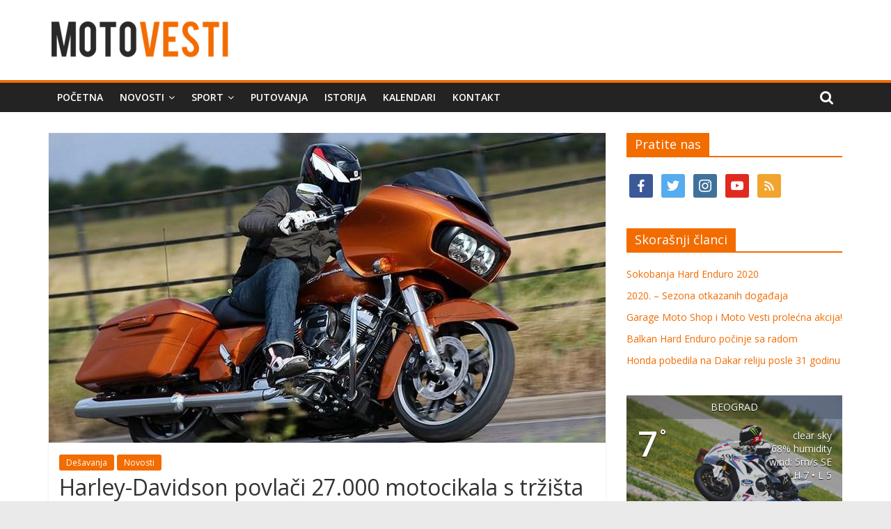

--- FILE ---
content_type: text/html; charset=UTF-8
request_url: https://www.motovesti.com/harley-davidson-povlaci-27-000-motocikala-s-trzista/
body_size: 12226
content:
<!DOCTYPE html>
<html lang="en-US" prefix="og: https://ogp.me/ns# fb: https://ogp.me/ns/fb# article: https://ogp.me/ns/article#">
<head>
			<meta charset="UTF-8" />
		<meta name="viewport" content="width=device-width, initial-scale=1">
		<link rel="profile" href="https://gmpg.org/xfn/11" />
		<title>Harley-Davidson povlači 27.000 motocikala s tržišta &#8211; MotoVesti</title>
<link rel='dns-prefetch' href='//fonts.googleapis.com' />
<link rel='dns-prefetch' href='//s.w.org' />
<link rel="alternate" type="application/rss+xml" title="MotoVesti &raquo; Feed" href="https://www.motovesti.com/feed/" />
<link rel="alternate" type="application/rss+xml" title="MotoVesti &raquo; Comments Feed" href="https://www.motovesti.com/comments/feed/" />
<!-- This site uses the Google Analytics by ExactMetrics plugin v6.4.0 - Using Analytics tracking - https://www.exactmetrics.com/ -->
<script type="text/javascript" data-cfasync="false">
    (window.gaDevIds=window.gaDevIds||[]).push("dNDMyYj");
	var em_version         = '6.4.0';
	var em_track_user      = true;
	var em_no_track_reason = '';
	
	var disableStr = 'ga-disable-UA-57227774-1';

	/* Function to detect opted out users */
	function __gaTrackerIsOptedOut() {
		return document.cookie.indexOf(disableStr + '=true') > -1;
	}

	/* Disable tracking if the opt-out cookie exists. */
	if ( __gaTrackerIsOptedOut() ) {
		window[disableStr] = true;
	}

	/* Opt-out function */
	function __gaTrackerOptout() {
	  document.cookie = disableStr + '=true; expires=Thu, 31 Dec 2099 23:59:59 UTC; path=/';
	  window[disableStr] = true;
	}

	if ( 'undefined' === typeof gaOptout ) {
		function gaOptout() {
			__gaTrackerOptout();
		}
	}
	
	if ( em_track_user ) {
		(function(i,s,o,g,r,a,m){i['GoogleAnalyticsObject']=r;i[r]=i[r]||function(){
			(i[r].q=i[r].q||[]).push(arguments)},i[r].l=1*new Date();a=s.createElement(o),
			m=s.getElementsByTagName(o)[0];a.async=1;a.src=g;m.parentNode.insertBefore(a,m)
		})(window,document,'script','//www.google-analytics.com/analytics.js','__gaTracker');

window.ga = __gaTracker;		__gaTracker('create', 'UA-57227774-1', 'auto');
		__gaTracker('set', 'forceSSL', true);
		__gaTracker('send','pageview');
		__gaTracker( function() { window.ga = __gaTracker; } );
	} else {
		console.log( "" );
		(function() {
			/* https://developers.google.com/analytics/devguides/collection/analyticsjs/ */
			var noopfn = function() {
				return null;
			};
			var noopnullfn = function() {
				return null;
			};
			var Tracker = function() {
				return null;
			};
			var p = Tracker.prototype;
			p.get = noopfn;
			p.set = noopfn;
			p.send = noopfn;
			var __gaTracker = function() {
				var len = arguments.length;
				if ( len === 0 ) {
					return;
				}
				var f = arguments[len-1];
				if ( typeof f !== 'object' || f === null || typeof f.hitCallback !== 'function' ) {
					console.log( 'Not running function __gaTracker(' + arguments[0] + " ....) because you are not being tracked. " + em_no_track_reason );
					return;
				}
				try {
					f.hitCallback();
				} catch (ex) {

				}
			};
			__gaTracker.create = function() {
				return new Tracker();
			};
			__gaTracker.getByName = noopnullfn;
			__gaTracker.getAll = function() {
				return [];
			};
			__gaTracker.remove = noopfn;
			window['__gaTracker'] = __gaTracker;
			window.ga = __gaTracker;		})();
		}
</script>
<!-- / Google Analytics by ExactMetrics -->
		<script type="text/javascript">
			window._wpemojiSettings = {"baseUrl":"https:\/\/s.w.org\/images\/core\/emoji\/13.0.1\/72x72\/","ext":".png","svgUrl":"https:\/\/s.w.org\/images\/core\/emoji\/13.0.1\/svg\/","svgExt":".svg","source":{"concatemoji":"https:\/\/www.motovesti.com\/wp-includes\/js\/wp-emoji-release.min.js?ver=3af89bc8e6f2dd2a0f91055078437ec1"}};
			!function(e,a,t){var n,r,o,i=a.createElement("canvas"),p=i.getContext&&i.getContext("2d");function s(e,t){var a=String.fromCharCode;p.clearRect(0,0,i.width,i.height),p.fillText(a.apply(this,e),0,0);e=i.toDataURL();return p.clearRect(0,0,i.width,i.height),p.fillText(a.apply(this,t),0,0),e===i.toDataURL()}function c(e){var t=a.createElement("script");t.src=e,t.defer=t.type="text/javascript",a.getElementsByTagName("head")[0].appendChild(t)}for(o=Array("flag","emoji"),t.supports={everything:!0,everythingExceptFlag:!0},r=0;r<o.length;r++)t.supports[o[r]]=function(e){if(!p||!p.fillText)return!1;switch(p.textBaseline="top",p.font="600 32px Arial",e){case"flag":return s([127987,65039,8205,9895,65039],[127987,65039,8203,9895,65039])?!1:!s([55356,56826,55356,56819],[55356,56826,8203,55356,56819])&&!s([55356,57332,56128,56423,56128,56418,56128,56421,56128,56430,56128,56423,56128,56447],[55356,57332,8203,56128,56423,8203,56128,56418,8203,56128,56421,8203,56128,56430,8203,56128,56423,8203,56128,56447]);case"emoji":return!s([55357,56424,8205,55356,57212],[55357,56424,8203,55356,57212])}return!1}(o[r]),t.supports.everything=t.supports.everything&&t.supports[o[r]],"flag"!==o[r]&&(t.supports.everythingExceptFlag=t.supports.everythingExceptFlag&&t.supports[o[r]]);t.supports.everythingExceptFlag=t.supports.everythingExceptFlag&&!t.supports.flag,t.DOMReady=!1,t.readyCallback=function(){t.DOMReady=!0},t.supports.everything||(n=function(){t.readyCallback()},a.addEventListener?(a.addEventListener("DOMContentLoaded",n,!1),e.addEventListener("load",n,!1)):(e.attachEvent("onload",n),a.attachEvent("onreadystatechange",function(){"complete"===a.readyState&&t.readyCallback()})),(n=t.source||{}).concatemoji?c(n.concatemoji):n.wpemoji&&n.twemoji&&(c(n.twemoji),c(n.wpemoji)))}(window,document,window._wpemojiSettings);
		</script>
		<style type="text/css">
img.wp-smiley,
img.emoji {
	display: inline !important;
	border: none !important;
	box-shadow: none !important;
	height: 1em !important;
	width: 1em !important;
	margin: 0 .07em !important;
	vertical-align: -0.1em !important;
	background: none !important;
	padding: 0 !important;
}
</style>
	<link rel='stylesheet' id='wp-block-library-css'  href='https://www.motovesti.com/wp-includes/css/dist/block-library/style.min.css?ver=3af89bc8e6f2dd2a0f91055078437ec1' type='text/css' media='all' />
<link rel='stylesheet' id='wp-block-library-theme-css'  href='https://www.motovesti.com/wp-includes/css/dist/block-library/theme.min.css?ver=3af89bc8e6f2dd2a0f91055078437ec1' type='text/css' media='all' />
<link rel='stylesheet' id='wpzoom-social-icons-block-style-css'  href='https://www.motovesti.com/wp-content/plugins/social-icons-widget-by-wpzoom/block/dist/blocks.style.build.css?ver=1604605105' type='text/css' media='all' />
<link rel='stylesheet' id='font_select-css'  href='https://www.motovesti.com/wp-content/plugins/add-social-share/admin/css/fontselect.css?ver=1.0.0' type='text/css' media='all' />
<link rel='stylesheet' id='custom_wp_admin_css-css'  href='https://www.motovesti.com/wp-content/plugins/add-social-share/admin/css/style.css?ver=1.0.0' type='text/css' media='all' />
<link rel='stylesheet' id='fo_css-css'  href='https://www.motovesti.com/wp-content/plugins/add-social-share/admin/css/font-awesome.min.css?ver=1.0.0' type='text/css' media='all' />
<link rel='stylesheet' id='font_css-css'  href='https://www.motovesti.com/wp-content/plugins/add-social-share/admin/fonts/font.css?ver=1.0.0' type='text/css' media='all' />
<link rel='stylesheet' id='font2_css-css'  href='https://www.motovesti.com/wp-content/plugins/add-social-share/admin/fonts/font2.css?ver=1.0.0' type='text/css' media='all' />
<link rel='stylesheet' id='font3_css-css'  href='https://www.motovesti.com/wp-content/plugins/add-social-share/admin/fonts/font3.css?ver=1.0.0' type='text/css' media='all' />
<link rel='stylesheet' id='hover_css-css'  href='https://www.motovesti.com/wp-content/plugins/add-social-share/admin/css/hover.css?ver=1.0.0' type='text/css' media='all' />
<link rel='stylesheet' id='fontend_styling-css'  href='https://www.motovesti.com/wp-content/plugins/add-social-share/public/css/style.css?ver=1.0.0' type='text/css' media='all' />
<link rel='stylesheet' id='awesome-weather-css'  href='https://www.motovesti.com/wp-content/plugins/awesome-weather/awesome-weather.css?ver=3af89bc8e6f2dd2a0f91055078437ec1' type='text/css' media='all' />
<style id='awesome-weather-inline-css' type='text/css'>
.awesome-weather-wrap { font-family: 'Open Sans', sans-serif; font-weight: 400; font-size: 14px; line-height: 14px; }
</style>
<link rel='stylesheet' id='opensans-googlefont-css'  href='//fonts.googleapis.com/css?family=Open+Sans%3A400&#038;ver=3af89bc8e6f2dd2a0f91055078437ec1' type='text/css' media='all' />
<link rel='stylesheet' id='exactmetrics-popular-posts-style-css'  href='https://www.motovesti.com/wp-content/plugins/google-analytics-dashboard-for-wp/assets/css/frontend.min.css?ver=6.4.0' type='text/css' media='all' />
<link rel='stylesheet' id='colormag_style-css'  href='https://www.motovesti.com/wp-content/themes/colormag/style.css?ver=2.0.4' type='text/css' media='all' />
<style id='colormag_style-inline-css' type='text/css'>
.colormag-button,blockquote,button,input[type=reset],input[type=button],input[type=submit],#masthead.colormag-header-clean #site-navigation.main-small-navigation .menu-toggle,.fa.search-top:hover,#masthead.colormag-header-classic #site-navigation.main-small-navigation .menu-toggle,.main-navigation ul li.focus > a,#masthead.colormag-header-classic .main-navigation ul ul.sub-menu li.focus > a,.home-icon.front_page_on,.main-navigation a:hover,.main-navigation ul li ul li a:hover,.main-navigation ul li ul li:hover>a,.main-navigation ul li.current-menu-ancestor>a,.main-navigation ul li.current-menu-item ul li a:hover,.main-navigation ul li.current-menu-item>a,.main-navigation ul li.current_page_ancestor>a,.main-navigation ul li.current_page_item>a,.main-navigation ul li:hover>a,.main-small-navigation li a:hover,.site-header .menu-toggle:hover,#masthead.colormag-header-classic .main-navigation ul ul.sub-menu li:hover > a,#masthead.colormag-header-classic .main-navigation ul ul.sub-menu li.current-menu-ancestor > a,#masthead.colormag-header-classic .main-navigation ul ul.sub-menu li.current-menu-item > a,#masthead .main-small-navigation li:hover > a,#masthead .main-small-navigation li.current-page-ancestor > a,#masthead .main-small-navigation li.current-menu-ancestor > a,#masthead .main-small-navigation li.current-page-item > a,#masthead .main-small-navigation li.current-menu-item > a,.main-small-navigation .current-menu-item>a,.main-small-navigation .current_page_item > a,.promo-button-area a:hover,#content .wp-pagenavi .current,#content .wp-pagenavi a:hover,.format-link .entry-content a,.pagination span,.comments-area .comment-author-link span,#secondary .widget-title span,.footer-widgets-area .widget-title span,.colormag-footer--classic .footer-widgets-area .widget-title span::before,.advertisement_above_footer .widget-title span,#content .post .article-content .above-entry-meta .cat-links a,.page-header .page-title span,.entry-meta .post-format i,.more-link,.no-post-thumbnail,.widget_featured_slider .slide-content .above-entry-meta .cat-links a,.widget_highlighted_posts .article-content .above-entry-meta .cat-links a,.widget_featured_posts .article-content .above-entry-meta .cat-links a,.widget_featured_posts .widget-title span,.widget_slider_area .widget-title span,.widget_beside_slider .widget-title span,.wp-block-quote,.wp-block-quote.is-style-large,.wp-block-quote.has-text-align-right{background-color:#f26c00;}#site-title a,.next a:hover,.previous a:hover,.social-links i.fa:hover,a,#masthead.colormag-header-clean .social-links li:hover i.fa,#masthead.colormag-header-classic .social-links li:hover i.fa,#masthead.colormag-header-clean .breaking-news .newsticker a:hover,#masthead.colormag-header-classic .breaking-news .newsticker a:hover,#masthead.colormag-header-classic #site-navigation .fa.search-top:hover,#masthead.colormag-header-classic #site-navigation.main-navigation .random-post a:hover .fa-random,.dark-skin #masthead.colormag-header-classic #site-navigation.main-navigation .home-icon:hover .fa,#masthead .main-small-navigation li:hover > .sub-toggle i,.better-responsive-menu #masthead .main-small-navigation .sub-toggle.active .fa,#masthead.colormag-header-classic .main-navigation .home-icon a:hover .fa,.pagination a span:hover,#content .comments-area a.comment-edit-link:hover,#content .comments-area a.comment-permalink:hover,#content .comments-area article header cite a:hover,.comments-area .comment-author-link a:hover,.comment .comment-reply-link:hover,.nav-next a,.nav-previous a,.footer-widgets-area a:hover,a#scroll-up i,#content .post .article-content .entry-title a:hover,.entry-meta .byline i,.entry-meta .cat-links i,.entry-meta a,.post .entry-title a:hover,.search .entry-title a:hover,.entry-meta .comments-link a:hover,.entry-meta .edit-link a:hover,.entry-meta .posted-on a:hover,.entry-meta .tag-links a:hover,.single #content .tags a:hover,.post-box .entry-meta .cat-links a:hover,.post-box .entry-meta .posted-on a:hover,.post.post-box .entry-title a:hover,.widget_featured_slider .slide-content .below-entry-meta .byline a:hover,.widget_featured_slider .slide-content .below-entry-meta .comments a:hover,.widget_featured_slider .slide-content .below-entry-meta .posted-on a:hover,.widget_featured_slider .slide-content .entry-title a:hover,.byline a:hover,.comments a:hover,.edit-link a:hover,.posted-on a:hover,.tag-links a:hover,.widget_highlighted_posts .article-content .below-entry-meta .byline a:hover,.widget_highlighted_posts .article-content .below-entry-meta .comments a:hover,.widget_highlighted_posts .article-content .below-entry-meta .posted-on a:hover,.widget_highlighted_posts .article-content .entry-title a:hover,.widget_featured_posts .article-content .entry-title a:hover,.related-posts-main-title .fa,.single-related-posts .article-content .entry-title a:hover{color:#f26c00;}#site-navigation{border-top-color:#f26c00;}#masthead.colormag-header-classic .main-navigation ul ul.sub-menu li:hover,#masthead.colormag-header-classic .main-navigation ul ul.sub-menu li.current-menu-ancestor,#masthead.colormag-header-classic .main-navigation ul ul.sub-menu li.current-menu-item,#masthead.colormag-header-classic #site-navigation .menu-toggle,#masthead.colormag-header-classic #site-navigation .menu-toggle:hover,#masthead.colormag-header-classic .main-navigation ul > li:hover > a,#masthead.colormag-header-classic .main-navigation ul > li.current-menu-item > a,#masthead.colormag-header-classic .main-navigation ul > li.current-menu-ancestor > a,#masthead.colormag-header-classic .main-navigation ul li.focus > a,.promo-button-area a:hover,.pagination a span:hover{border-color:#f26c00;}#secondary .widget-title,.footer-widgets-area .widget-title,.advertisement_above_footer .widget-title,.page-header .page-title,.widget_featured_posts .widget-title,.widget_slider_area .widget-title,.widget_beside_slider .widget-title{border-bottom-color:#f26c00;}@media (max-width:768px){.better-responsive-menu .sub-toggle{background-color:#d44e00;}}
</style>
<link rel='stylesheet' id='colormag-fontawesome-css'  href='https://www.motovesti.com/wp-content/themes/colormag/fontawesome/css/font-awesome.min.css?ver=2.0.4' type='text/css' media='all' />
<link rel='stylesheet' id='colormag_googlefonts-css'  href='//fonts.googleapis.com/css?family=Open+Sans%3A400%2C600&#038;ver=2.0.4' type='text/css' media='all' />
<link rel='stylesheet' id='wpzoom-social-icons-socicon-css'  href='https://www.motovesti.com/wp-content/plugins/social-icons-widget-by-wpzoom/assets/css/wpzoom-socicon.css?ver=1604605105' type='text/css' media='all' />
<link rel='stylesheet' id='wpzoom-social-icons-genericons-css'  href='https://www.motovesti.com/wp-content/plugins/social-icons-widget-by-wpzoom/assets/css/genericons.css?ver=1604605105' type='text/css' media='all' />
<link rel='stylesheet' id='wpzoom-social-icons-academicons-css'  href='https://www.motovesti.com/wp-content/plugins/social-icons-widget-by-wpzoom/assets/css/academicons.min.css?ver=1604605105' type='text/css' media='all' />
<link rel='stylesheet' id='wpzoom-social-icons-font-awesome-3-css'  href='https://www.motovesti.com/wp-content/plugins/social-icons-widget-by-wpzoom/assets/css/font-awesome-3.min.css?ver=1604605105' type='text/css' media='all' />
<link rel='stylesheet' id='dashicons-css'  href='https://www.motovesti.com/wp-includes/css/dashicons.min.css?ver=3af89bc8e6f2dd2a0f91055078437ec1' type='text/css' media='all' />
<script type='text/javascript' id='exactmetrics-frontend-script-js-extra'>
/* <![CDATA[ */
var exactmetrics_frontend = {"js_events_tracking":"true","download_extensions":"zip,mp3,mpeg,pdf,docx,pptx,xlsx,rar","inbound_paths":"[{\"path\":\"\\\/go\\\/\",\"label\":\"affiliate\"},{\"path\":\"\\\/recommend\\\/\",\"label\":\"affiliate\"}]","home_url":"https:\/\/www.motovesti.com","hash_tracking":"false"};
/* ]]> */
</script>
<script type='text/javascript' src='https://www.motovesti.com/wp-content/plugins/google-analytics-dashboard-for-wp/assets/js/frontend.min.js?ver=6.4.0' id='exactmetrics-frontend-script-js'></script>
<script type='text/javascript' src='https://www.motovesti.com/wp-includes/js/jquery/jquery.min.js?ver=3.5.1' id='jquery-core-js'></script>
<script type='text/javascript' src='https://www.motovesti.com/wp-includes/js/jquery/jquery-migrate.min.js?ver=3.3.2' id='jquery-migrate-js'></script>
<!--[if lte IE 8]>
<script type='text/javascript' src='https://www.motovesti.com/wp-content/themes/colormag/js/html5shiv.min.js?ver=2.0.4' id='html5-js'></script>
<![endif]-->
<link rel="https://api.w.org/" href="https://www.motovesti.com/wp-json/" /><link rel="alternate" type="application/json" href="https://www.motovesti.com/wp-json/wp/v2/posts/5044" /><link rel="EditURI" type="application/rsd+xml" title="RSD" href="https://www.motovesti.com/xmlrpc.php?rsd" />
<link rel="wlwmanifest" type="application/wlwmanifest+xml" href="https://www.motovesti.com/wp-includes/wlwmanifest.xml" /> 

<link rel="canonical" href="https://www.motovesti.com/harley-davidson-povlaci-27-000-motocikala-s-trzista/" />
<link rel="alternate" type="application/json+oembed" href="https://www.motovesti.com/wp-json/oembed/1.0/embed?url=https%3A%2F%2Fwww.motovesti.com%2Fharley-davidson-povlaci-27-000-motocikala-s-trzista%2F" />
<link rel="alternate" type="text/xml+oembed" href="https://www.motovesti.com/wp-json/oembed/1.0/embed?url=https%3A%2F%2Fwww.motovesti.com%2Fharley-davidson-povlaci-27-000-motocikala-s-trzista%2F&#038;format=xml" />


<!-- social and search optimization by WPSSO Core v8.18.0 - https://wpsso.com/ -->
<!-- wpsso meta tags begin -->
<meta name="wpsso:mark:begin" content="wpsso meta tags begin"/>
<!-- generator:1 --><meta name="generator" content="WPSSO Core 8.18.0/S"/>
<link rel="shortlink" href="https://www.motovesti.com/?p=5044"/>
<meta property="og:type" content="article"/>
<meta property="og:url" content="https://www.motovesti.com/harley-davidson-povlaci-27-000-motocikala-s-trzista/"/>
<meta property="og:locale" content="en_US"/>
<meta property="og:site_name" content="MotoVesti"/>
<meta property="og:title" content="Harley-Davidson povlači 27.000 motocikala s trži&scaron;ta"/>
<meta property="og:description" content="Harley-Davidson je opozvao 27.000 motocikala iz ovogodi&scaron;nje linije, a kao razlog za to navedeni su problemi s kvačilom. Naime, u određenim situacijama, kao npr. posle dužeg perioda stajanja, javljaju se problemi kod &quot;pu&scaron;tanja&quot; kvačila. Kako stoji u saop&scaron;tenju, usled toga... #HarleyDavidson #opoziv"/>
<meta property="og:updated_time" content="2016-08-07T17:48:22+00:00"/>
<!-- og:image:1 --><meta property="og:image" content="https://www.motovesti.com/wp-content/uploads/2016/08/hd-27-opoziv-600x315-cropped.jpg"/>
<!-- og:image:1 --><meta property="og:image:width" content="600"/>
<!-- og:image:1 --><meta property="og:image:height" content="315"/>
<meta property="article:publisher" content="https://www.facebook.com/motovesti"/>
<meta property="article:published_time" content="2016-08-01T21:07:48+00:00"/>
<meta property="article:modified_time" content="2016-08-07T17:48:22+00:00"/>
<!-- article:tag:1 --><meta property="article:tag" content="Harley-Davidson"/>
<!-- article:tag:2 --><meta property="article:tag" content="opoziv"/>
<meta name="twitter:domain" content="www.motovesti.com"/>
<meta name="twitter:site" content="@motovesti"/>
<meta name="twitter:title" content="Harley-Davidson povlači 27.000 motocikala s trži&scaron;ta"/>
<meta name="twitter:description" content="Harley-Davidson je opozvao 27.000 motocikala iz ovogodi&scaron;nje linije, a kao razlog za to navedeni su problemi s kvačilom. Naime, u određenim situacijama, kao npr. posle dužeg... #HarleyDavidson #opoziv"/>
<meta name="twitter:creator" content="@motovesti"/>
<meta name="twitter:card" content="summary_large_image"/>
<meta name="twitter:image" content="https://www.motovesti.com/wp-content/uploads/2016/08/hd-27-opoziv.jpg?p=5044"/>
<meta name="twitter:label1" content="Written by"/>
<meta name="twitter:data1" content="redakcija"/>
<meta name="twitter:label2" content="Est. reading time"/>
<meta name="twitter:data2" content="1 minute"/>
<link itemprop="url" href="https://www.motovesti.com/harley-davidson-povlaci-27-000-motocikala-s-trzista/"/>
<meta itemprop="name" content="Harley-Davidson povlači 27.000 motocikala s trži&scaron;ta"/>
<meta itemprop="description" content="Harley-Davidson je opozvao 27.000 motocikala iz ovogodi&scaron;nje linije, a kao razlog za to navedeni su problemi s kvačilom. Naime, u određenim situacijama, kao npr. posle dužeg perioda stajanja, javljaju se problemi kod &quot;pu&scaron;tanja&quot; kvačila. Kako stoji..."/>
<link itemprop="thumbnailurl" href="https://www.motovesti.com/wp-content/uploads/2016/08/hd-27-opoziv-600x315-cropped.jpg"/>
<meta name="author" content="redakcija"/>
<meta name="description" content="Harley-Davidson je opozvao 27.000 motocikala iz ovogodi&scaron;nje linije, a kao razlog za to navedeni su problemi s kvačilom. Naime, u određenim situacijama, kao npr. posle dužeg perioda stajanja, javljaju se problemi kod &quot;pu&scaron;tanja&quot; kvačila. Kako stoji u saop&scaron;tenju, usled toga može doći do nepredviđenih pokreta u toku..."/>
<meta name="thumbnail" content="https://www.motovesti.com/wp-content/uploads/2016/08/hd-27-opoziv-600x315-cropped.jpg"/>
<meta name="robots" content="follow, index, max-snippet:-1, max-image-preview:large, max-video-preview:-1"/>
<meta name="wpsso:mark:end" content="wpsso meta tags end"/>
<!-- wpsso meta tags end -->
<!-- added on 2026-01-24T09:52:34+00:00 in 0.003028 secs from https://www.motovesti.com -->

<link rel="icon" href="https://www.motovesti.com/wp-content/uploads/2014/11/fav11.png" sizes="32x32" />
<link rel="icon" href="https://www.motovesti.com/wp-content/uploads/2014/11/fav11.png" sizes="192x192" />
<link rel="apple-touch-icon" href="https://www.motovesti.com/wp-content/uploads/2014/11/fav11.png" />
<meta name="msapplication-TileImage" content="https://www.motovesti.com/wp-content/uploads/2014/11/fav11.png" />
		<style type="text/css" id="wp-custom-css">
			.widget_slider_area {
    float:none !important;
    width: 100% !important;
}		</style>
		</head>

<body data-rsssl=1 class="post-template-default single single-post postid-5044 single-format-standard wp-custom-logo wp-embed-responsive right-sidebar wide">

		<div id="page" class="hfeed site">
				<a class="skip-link screen-reader-text" href="#main">Skip to content</a>
				<header id="masthead" class="site-header clearfix ">
				<div id="header-text-nav-container" class="clearfix">
		
		<div class="inner-wrap">
			<div id="header-text-nav-wrap" class="clearfix">

				<div id="header-left-section">
											<div id="header-logo-image">
							<a href="https://www.motovesti.com/" class="custom-logo-link" rel="home"><img width="263" height="70" src="https://www.motovesti.com/wp-content/uploads/2016/06/MVWM.png" class="custom-logo" alt="MotoVesti" data-wp-pid="4746" data-pin-nopin="nopin" /></a>						</div><!-- #header-logo-image -->
						
					<div id="header-text" class="screen-reader-text">
													<h3 id="site-title">
								<a href="https://www.motovesti.com/" title="MotoVesti" rel="home">MotoVesti</a>
							</h3>
						
													<p id="site-description">
								Moto Vesti donose Vam motociklističke vesti i reportaže iz zemlje i sveta.							</p><!-- #site-description -->
											</div><!-- #header-text -->
				</div><!-- #header-left-section -->

				<div id="header-right-section">
									</div><!-- #header-right-section -->

			</div><!-- #header-text-nav-wrap -->
		</div><!-- .inner-wrap -->

		
		<nav id="site-navigation" class="main-navigation clearfix" role="navigation">
			<div class="inner-wrap clearfix">
				
									<div class="search-random-icons-container">
													<div class="top-search-wrap">
								<i class="fa fa-search search-top"></i>
								<div class="search-form-top">
									
<form action="https://www.motovesti.com/" class="search-form searchform clearfix" method="get" role="search">

	<div class="search-wrap">
		<input type="search"
		       class="s field"
		       name="s"
		       value=""
		       placeholder="Search"
		/>

		<button class="search-icon" type="submit"></button>
	</div>

</form><!-- .searchform -->
								</div>
							</div>
											</div>
				
				<p class="menu-toggle"></p>
				<div class="menu-primary-container"><ul id="menu-navigacioni" class="menu"><li id="menu-item-20" class="menu-item menu-item-type-custom menu-item-object-custom menu-item-home menu-item-20"><a href="https://www.motovesti.com">Početna</a></li>
<li id="menu-item-31" class="menu-item menu-item-type-taxonomy menu-item-object-category current-post-ancestor current-menu-parent current-post-parent menu-item-has-children menu-item-31"><a href="https://www.motovesti.com/category/novosti/">Novosti</a>
<ul class="sub-menu">
	<li id="menu-item-12" class="menu-item menu-item-type-taxonomy menu-item-object-category menu-item-12"><a href="https://www.motovesti.com/category/novosti/noviteti/">Noviteti</a></li>
	<li id="menu-item-14" class="menu-item menu-item-type-taxonomy menu-item-object-category current-post-ancestor current-menu-parent current-post-parent menu-item-14"><a href="https://www.motovesti.com/category/novosti/desavanja/">Dešavanja</a></li>
	<li id="menu-item-13" class="menu-item menu-item-type-taxonomy menu-item-object-category menu-item-13"><a href="https://www.motovesti.com/category/novosti/akcije/">Akcije</a></li>
	<li id="menu-item-16" class="menu-item menu-item-type-taxonomy menu-item-object-category menu-item-16"><a href="https://www.motovesti.com/category/novosti/oprema/">Oprema</a></li>
</ul>
</li>
<li id="menu-item-142" class="menu-item menu-item-type-taxonomy menu-item-object-category menu-item-has-children menu-item-142"><a href="https://www.motovesti.com/category/sport/">Sport</a>
<ul class="sub-menu">
	<li id="menu-item-26" class="menu-item menu-item-type-taxonomy menu-item-object-category menu-item-has-children menu-item-26"><a href="https://www.motovesti.com/category/sport/rr/">RoadRacing</a>
	<ul class="sub-menu">
		<li id="menu-item-27" class="menu-item menu-item-type-taxonomy menu-item-object-category menu-item-27"><a href="https://www.motovesti.com/category/sport/rr/motogp/">MotoGP</a></li>
		<li id="menu-item-28" class="menu-item menu-item-type-taxonomy menu-item-object-category menu-item-28"><a href="https://www.motovesti.com/category/sport/rr/rr-srbija/">Srbija</a></li>
	</ul>
</li>
	<li id="menu-item-18" class="menu-item menu-item-type-taxonomy menu-item-object-category menu-item-18"><a href="https://www.motovesti.com/category/sport/off/">OffRoad</a></li>
</ul>
</li>
<li id="menu-item-371" class="menu-item menu-item-type-taxonomy menu-item-object-category menu-item-371"><a href="https://www.motovesti.com/category/novosti/putovanja/">Putovanja</a></li>
<li id="menu-item-37" class="menu-item menu-item-type-taxonomy menu-item-object-category menu-item-37"><a href="https://www.motovesti.com/category/istorija/">Istorija</a></li>
<li id="menu-item-38" class="menu-item menu-item-type-taxonomy menu-item-object-category menu-item-38"><a href="https://www.motovesti.com/category/kalendari/">Kalendari</a></li>
<li id="menu-item-4822" class="menu-item menu-item-type-post_type menu-item-object-page menu-item-4822"><a href="https://www.motovesti.com/kontakt/">Kontakt</a></li>
</ul></div>
			</div>
		</nav>

				</div><!-- #header-text-nav-container -->
				</header><!-- #masthead -->
				<div id="main" class="clearfix">
				<div class="inner-wrap clearfix">
		
	<div id="primary">
		<div id="content" class="clearfix">

			
<article id="post-5044" class="post-5044 post type-post status-publish format-standard has-post-thumbnail hentry category-desavanja category-novosti tag-harley-davidson tag-opoziv">
	
				<div class="featured-image">
				<img width="800" height="445" src="https://www.motovesti.com/wp-content/uploads/2016/08/hd-27-opoziv-800x445.jpg" class="attachment-colormag-featured-image size-colormag-featured-image wp-post-image" alt="" loading="lazy" data-wp-pid="5053" data-pin-nopin="nopin" />			</div>
			
	<div class="article-content clearfix">

		<div class="above-entry-meta"><span class="cat-links"><a href="https://www.motovesti.com/category/novosti/desavanja/"  rel="category tag">Dešavanja</a>&nbsp;<a href="https://www.motovesti.com/category/novosti/"  rel="category tag">Novosti</a>&nbsp;</span></div>
		<header class="entry-header">
			<h1 class="entry-title">
				Harley-Davidson povlači 27.000 motocikala s tržišta			</h1>
		</header>

		<div class="below-entry-meta">
			<span class="posted-on"><a href="https://www.motovesti.com/harley-davidson-povlaci-27-000-motocikala-s-trzista/" title="23:07" rel="bookmark"><i class="fa fa-calendar-o"></i> <time class="entry-date published" datetime="2016-08-01T23:07:48+02:00">01/08/2016</time><time class="updated" datetime="2016-08-07T19:48:22+02:00">07/08/2016</time></a></span>
			<span class="byline">
				<span class="author vcard">
					<i class="fa fa-user"></i>
					<a class="url fn n"
					   href="https://www.motovesti.com/author/redakcija/"
					   title="redakcija"
					>
						redakcija					</a>
				</span>
			</span>

			<span class="tag-links"><i class="fa fa-tags"></i><a href="https://www.motovesti.com/tag/harley-davidson/" rel="tag">Harley-Davidson</a>, <a href="https://www.motovesti.com/tag/opoziv/" rel="tag">opoziv</a></span></div>
		<div class="entry-content clearfix">
			
<!-- wpsso pinterest pin it image added on 2026-01-24T09:52:34+00:00 -->
<div class="wpsso-pinterest-pin-it-image" style="display:none !important;">
	<img src="https://www.motovesti.com/wp-content/uploads/2016/08/hd-27-opoziv.jpg" width="0" height="0" class="skip-lazy" style="width:0;height:0;" alt="" data-pin-description="Harley-Davidson je opozvao 27.000 motocikala iz ovogodi&scaron;nje linije, a kao razlog za to navedeni su problemi s kvačilom. Naime, u određenim situacijama, kao npr. posle dužeg perioda stajanja, javljaju se problemi kod &quot;pu&scaron;tanja&quot; kvačila. Kako stoji u saop&scaron;tenju, usled toga... #HarleyDavidson #opoziv" />
</div><!-- .wpsso-pinterest-pin-it-image -->

<p>Harley-Davidson je opozvao 27.000 motocikala iz ovogodišnje linije, a kao razlog za to navedeni su problemi s kvačilom.</p>
<p>Naime, u određenim situacijama, kao npr. posle dužeg perioda stajanja, javljaju se problemi kod &#8220;puštanja&#8221; kvačila.</p>
<p>Kako stoji u saopštenju, usled toga može doći do nepredviđenih pokreta u toku vožnju, čime je povećan rizik od udesa.</p>
<p>Za sada se opoziv odnosi samo na Sjedinjene Države, ali u kompaniji ne isključuju mogućnost da i na evropskom tržištu ima modela sa ovim problemom.</p>
<p>14 modela koji su obuhvaćeni opozivom su: Electra Glide Ultra Classic, Electra Glide Ultra Classic Low, Ultra Limited Low, Ultra Limited, CVO Street Glide, Street Glide, Street Glide Special, Road Glide Special, Road Glide, Police Electra Glide, Road Glide Ultra, Fat Boy S, Softail Slim S i CVO Softail Pro Street Breakout.</p>
<p>Treba pomenuti da je i prošle godine došlo do opoziva prouzrokovanog problemima s kvačilom.</p>
<p><em>Izvor: moto-berza.com</em></p>
<input id="wpsocial-get-post-id" type="hidden" value="https://www.motovesti.com/harley-davidson-povlaci-27-000-motocikala-s-trzista/" /><div id="wpsocial-social-icons-box" class="wpsocial-social-icons-box" data-selected-skin="default-skin" style="display: block;width: 100%;background-color: ;" id="wpsocial-live-preview-options-settings"></div><input id="wpsocial-selected-social-network1" name="wpsocial-selcetion-network" type="hidden" value="wpsocial-facebook"></input><input id="wpsocial-selected-social-network2" name="wpsocial-selcetion-network" type="hidden" value="wpsocial-twitter"></input><input id="wpsocial-selected-social-network3" name="wpsocial-selcetion-network" type="hidden" value="wpsocial-google"></input><input id="wpsocial-selected-social-network4" name="wpsocial-selcetion-network" type="hidden" value="wpsocial-linkedin"></input><input id="wpsocial-selected-social-network5" name="wpsocial-selcetion-network" type="hidden" value="wpsocial-pinterest"></input><input id="wpsocial-selected-skin" type="hidden" value="default-skin"/><input id="wpsocial-selected-positioning" type="hidden" value="afterpost"/><input id="wpsocial-selected-message" type="hidden" value="None"/><input id="wpsocial-selected-custom-message" type="hidden" value=""/><input id="wpsocial-selected-alignment" type="hidden" value=""/><input id="wpsocial-selected-message-font" type="hidden" value=""/>		</div>

	</div>

	</article>

		</div><!-- #content -->

		
		<ul class="default-wp-page clearfix">
			<li class="previous"><a href="https://www.motovesti.com/classified-suzuki-gsx-r1000/" rel="prev"><span class="meta-nav">&larr;</span> Classified Suzuki GSX-R1000</a></li>
			<li class="next"><a href="https://www.motovesti.com/cvrle-napusta-moto-trke/" rel="next">Cvrle napušta moto trke <span class="meta-nav">&rarr;</span></a></li>
		</ul>

		
	<div class="related-posts-wrapper">

		<h4 class="related-posts-main-title">
			<i class="fa fa-thumbs-up"></i><span>You May Also Like</span>
		</h4>

		<div class="related-posts clearfix">

							<div class="single-related-posts">

											<div class="related-posts-thumbnail">
							<a href="https://www.motovesti.com/harley-davidson-dobija-potpuno-drugaciji-izgled/" title="Harley-Davidson dobija potpuno drugačiji izgled">
								<img width="308" height="205" src="https://www.motovesti.com/wp-content/uploads/2015/06/Hooligan-Tactics7.jpg" class="attachment-colormag-featured-post-medium size-colormag-featured-post-medium wp-post-image" alt="" loading="lazy" srcset="https://www.motovesti.com/wp-content/uploads/2015/06/Hooligan-Tactics7.jpg 1200w, https://www.motovesti.com/wp-content/uploads/2015/06/Hooligan-Tactics7-800x533.jpg 800w" sizes="(max-width: 308px) 100vw, 308px" data-wp-pid="2535" data-pin-nopin="nopin" />							</a>
						</div>
					
					<div class="article-content">
						<h3 class="entry-title">
							<a href="https://www.motovesti.com/harley-davidson-dobija-potpuno-drugaciji-izgled/" rel="bookmark" title="Harley-Davidson dobija potpuno drugačiji izgled">
								Harley-Davidson dobija potpuno drugačiji izgled							</a>
						</h3><!--/.post-title-->

						<div class="below-entry-meta">
			<span class="posted-on"><a href="https://www.motovesti.com/harley-davidson-dobija-potpuno-drugaciji-izgled/" title="15:43" rel="bookmark"><i class="fa fa-calendar-o"></i> <time class="entry-date published" datetime="2015-06-07T15:43:17+02:00">07/06/2015</time><time class="updated" datetime="2015-06-07T15:49:18+02:00">07/06/2015</time></a></span>
			<span class="byline">
				<span class="author vcard">
					<i class="fa fa-user"></i>
					<a class="url fn n"
					   href="https://www.motovesti.com/author/jsladoje/"
					   title="Jelena Sladoje"
					>
						Jelena Sladoje					</a>
				</span>
			</span>

			</div>					</div>

				</div><!--/.related-->
							<div class="single-related-posts">

											<div class="related-posts-thumbnail">
							<a href="https://www.motovesti.com/bmw-ov-veliki-opoziv/" title="BMW-ov veliki opoziv">
								<img width="307" height="205" src="https://www.motovesti.com/wp-content/uploads/2015/03/BMW-nosac-tocka.jpg" class="attachment-colormag-featured-post-medium size-colormag-featured-post-medium wp-post-image" alt="" loading="lazy" data-wp-pid="1745" data-pin-nopin="nopin" />							</a>
						</div>
					
					<div class="article-content">
						<h3 class="entry-title">
							<a href="https://www.motovesti.com/bmw-ov-veliki-opoziv/" rel="bookmark" title="BMW-ov veliki opoziv">
								BMW-ov veliki opoziv							</a>
						</h3><!--/.post-title-->

						<div class="below-entry-meta">
			<span class="posted-on"><a href="https://www.motovesti.com/bmw-ov-veliki-opoziv/" title="19:13" rel="bookmark"><i class="fa fa-calendar-o"></i> <time class="entry-date published updated" datetime="2015-03-13T19:13:52+01:00">13/03/2015</time></a></span>
			<span class="byline">
				<span class="author vcard">
					<i class="fa fa-user"></i>
					<a class="url fn n"
					   href="https://www.motovesti.com/author/amilenkovic/"
					   title="Andrija Milenković"
					>
						Andrija Milenković					</a>
				</span>
			</span>

			</div>					</div>

				</div><!--/.related-->
			
		</div><!--/.post-related-->

	</div>

	
	</div><!-- #primary -->


<div id="secondary">
	
	<aside id="zoom-social-icons-widget-2" class="widget zoom-social-icons-widget clearfix"><h3 class="widget-title"><span>Pratite nas</span></h3>
        
        <ul class="zoom-social-icons-list zoom-social-icons-list--with-canvas zoom-social-icons-list--rounded zoom-social-icons-list--no-labels">

            
                                <li class="zoom-social_icons-list__item">
                    <a class="zoom-social_icons-list__link"
                       href="https://www.facebook.com/motovesti" target="_blank" >
                                                                        
                                                    <span class="screen-reader-text">facebook</span>
                        
                        <span class="zoom-social_icons-list-span social-icon socicon socicon-facebook" data-hover-rule="background-color" data-hover-color="#3b5998" style="background-color : #3b5998; font-size: 18px; padding:8px" ></span>

                                            </a>
                </li>

            
                                <li class="zoom-social_icons-list__item">
                    <a class="zoom-social_icons-list__link"
                       href="https://twitter.com/MotoVesti" target="_blank" >
                                                                        
                                                    <span class="screen-reader-text">twitter</span>
                        
                        <span class="zoom-social_icons-list-span social-icon socicon socicon-twitter" data-hover-rule="background-color" data-hover-color="#55acee" style="background-color : #55acee; font-size: 18px; padding:8px" ></span>

                                            </a>
                </li>

            
                                <li class="zoom-social_icons-list__item">
                    <a class="zoom-social_icons-list__link"
                       href="https://www.instagram.com/motovesti/" target="_blank" >
                                                                        
                                                    <span class="screen-reader-text">instagram</span>
                        
                        <span class="zoom-social_icons-list-span social-icon socicon socicon-instagram" data-hover-rule="background-color" data-hover-color="#3f729b" style="background-color : #3f729b; font-size: 18px; padding:8px" ></span>

                                            </a>
                </li>

            
                                <li class="zoom-social_icons-list__item">
                    <a class="zoom-social_icons-list__link"
                       href="https://www.youtube.com/channel/UCd0EpPBPVR1LWy9Unvo2y9w" target="_blank" >
                                                                        
                                                    <span class="screen-reader-text">youtube</span>
                        
                        <span class="zoom-social_icons-list-span social-icon socicon socicon-youtube" data-hover-rule="background-color" data-hover-color="#e02a20" style="background-color : #e02a20; font-size: 18px; padding:8px" ></span>

                                            </a>
                </li>

            
                                <li class="zoom-social_icons-list__item">
                    <a class="zoom-social_icons-list__link"
                       href="https://www.motovesti.com/feed/" target="_blank" >
                                                                        
                                                    <span class="screen-reader-text">feed</span>
                        
                        <span class="zoom-social_icons-list-span social-icon genericon genericon-feed" data-hover-rule="background-color" data-hover-color="#f2a42f" style="background-color : #f2a42f; font-size: 18px; padding:8px" ></span>

                                            </a>
                </li>

            
        </ul>

        </aside>
		<aside id="recent-posts-2" class="widget widget_recent_entries clearfix">
		<h3 class="widget-title"><span>Skorašnji članci</span></h3>
		<ul>
											<li>
					<a href="https://www.motovesti.com/sokobanja-hard-enduro-2020/">Sokobanja Hard Enduro 2020</a>
									</li>
											<li>
					<a href="https://www.motovesti.com/2020-sezona-otkazanih-dogadaja/">2020. &#8211; Sezona otkazanih događaja</a>
									</li>
											<li>
					<a href="https://www.motovesti.com/garage-moto-shop-i-moto-vesti-prolecna-akcija/">Garage Moto Shop i Moto Vesti prolećna akcija!</a>
									</li>
											<li>
					<a href="https://www.motovesti.com/balkan-hard-enduro-pocinje-sa-radom/">Balkan Hard Enduro počinje sa radom</a>
									</li>
											<li>
					<a href="https://www.motovesti.com/honda-pobedila-na-dakar-reliju-posle-31-godinu/">Honda pobedila na Dakar reliju posle 31 godinu</a>
									</li>
					</ul>

		</aside><aside id="awesomeweatherwidget-2" class="widget widget_awesomeweatherwidget clearfix"><div id="awe-ajax-awesome-weather-beograd" class="awe-ajax-awesome-weather-beograd awe-weather-ajax-wrap" style=""><div class="awe-loading"><i class="wi wi-day-sunny"></i></div></div><script type="text/javascript"> jQuery(document).ready(function() { awe_ajax_load({"id":"awesome-weather-beograd","locale":false,"location":"Beograd","owm_city_id":"791148","override_title":"","size":"wide","units":"C","forecast_days":"3","hide_stats":0,"show_link":0,"background":"https:\/\/www.motovesti.com\/wp-content\/uploads\/2015\/08\/vrc-n1-15.jpg","custom_bg_color":"","use_user_location":0,"allow_user_to_change":0,"show_icons":0,"extended_url":false,"extended_text":false,"background_by_weather":0,"text_color":"#ffffff","hide_attribution":1,"skip_geolocate":0,"latlng":"","ajaxurl":"https:\/\/www.motovesti.com\/wp-admin\/admin-ajax.php","via_ajax":1}); }); </script></aside><aside id="colormag_300x250_advertisement_widget-5" class="widget widget_300x250_advertisement clearfix">
		<div class="advertisement_300x250">
			<div class="advertisement-content"><a href="https://www.koncept192.rs" class="single_ad_300x250" target="_blank" rel="nofollow"><img src="https://www.motovesti.com/wp-content/uploads/2019/03/koncept192-logo-s.jpg" width="300" height="250" alt=""></a></div>		</div>

		</aside><aside id="colormag_300x250_advertisement_widget-8" class="widget widget_300x250_advertisement clearfix">
		<div class="advertisement_300x250">
			<div class="advertisement-content"><a href="http://www.promotocentar.com/" class="single_ad_300x250" target="_blank" rel="nofollow"><img src="https://www.motovesti.com/wp-content/uploads/2017/10/ProMoto-Centar.png" width="300" height="250" alt=""></a></div>		</div>

		</aside><aside id="colormag_300x250_advertisement_widget-7" class="widget widget_300x250_advertisement clearfix">
		<div class="advertisement_300x250">
			<div class="advertisement-content"><a href="http://garage.rs" class="single_ad_300x250" target="_blank" rel="nofollow"><img src="https://www.motovesti.com/wp-content/uploads/2018/08/Garage-Moto-Shop-Logo.png" width="300" height="250" alt=""></a></div>		</div>

		</aside><aside id="colormag_300x250_advertisement_widget-3" class="widget widget_300x250_advertisement clearfix">
		<div class="advertisement_300x250">
			<div class="advertisement-content"><a href="http://www.pilot-sport.com/" class="single_ad_300x250" target="_blank" rel="nofollow"><img src="https://www.motovesti.com/wp-content/uploads/2020/07/pilotsport-logo-cross.png" width="300" height="250" alt=""></a></div>		</div>

		</aside><aside id="colormag_300x250_advertisement_widget-11" class="widget widget_300x250_advertisement clearfix">
		<div class="advertisement_300x250">
			<div class="advertisement-content"><a href="https://orange-plum.com/" class="single_ad_300x250" target="_blank" rel="nofollow"><img src="https://www.motovesti.com/wp-content/uploads/2020/07/OP-logo-1.png" width="300" height="250" alt=""></a></div>		</div>

		</aside><aside id="colormag_300x250_advertisement_widget-12" class="widget widget_300x250_advertisement clearfix">
		<div class="advertisement_300x250">
			<div class="advertisement-content"><a href="https://sectorenduro.com/" class="single_ad_300x250" target="_blank" rel="nofollow"><img src="https://www.motovesti.com/wp-content/uploads/2020/07/SE-logo-1.png" width="300" height="250" alt=""></a></div>		</div>

		</aside><aside id="colormag_300x250_advertisement_widget-9" class="widget widget_300x250_advertisement clearfix">
		<div class="advertisement_300x250">
			<div class="advertisement-content"><a href="http://balkanhardenduro.com/" class="single_ad_300x250" target="_blank" rel="nofollow"><img src="https://www.motovesti.com/wp-content/uploads/2020/02/bhd-za-mv-sidebr.png" width="300" height="250" alt=""></a></div>		</div>

		</aside><aside id="calendar-3" class="widget widget_calendar clearfix"><div id="calendar_wrap" class="calendar_wrap"><table id="wp-calendar" class="wp-calendar-table">
	<caption>January 2026</caption>
	<thead>
	<tr>
		<th scope="col" title="Monday">M</th>
		<th scope="col" title="Tuesday">T</th>
		<th scope="col" title="Wednesday">W</th>
		<th scope="col" title="Thursday">T</th>
		<th scope="col" title="Friday">F</th>
		<th scope="col" title="Saturday">S</th>
		<th scope="col" title="Sunday">S</th>
	</tr>
	</thead>
	<tbody>
	<tr>
		<td colspan="3" class="pad">&nbsp;</td><td>1</td><td>2</td><td>3</td><td>4</td>
	</tr>
	<tr>
		<td>5</td><td>6</td><td>7</td><td>8</td><td>9</td><td>10</td><td>11</td>
	</tr>
	<tr>
		<td>12</td><td>13</td><td>14</td><td>15</td><td>16</td><td>17</td><td>18</td>
	</tr>
	<tr>
		<td>19</td><td>20</td><td>21</td><td>22</td><td>23</td><td id="today">24</td><td>25</td>
	</tr>
	<tr>
		<td>26</td><td>27</td><td>28</td><td>29</td><td>30</td><td>31</td>
		<td class="pad" colspan="1">&nbsp;</td>
	</tr>
	</tbody>
	</table><nav aria-label="Previous and next months" class="wp-calendar-nav">
		<span class="wp-calendar-nav-prev"><a href="https://www.motovesti.com/2020/11/">&laquo; Nov</a></span>
		<span class="pad">&nbsp;</span>
		<span class="wp-calendar-nav-next">&nbsp;</span>
	</nav></div></aside><aside id="archives-2" class="widget widget_archive clearfix"><h3 class="widget-title"><span>Archives</span></h3>		<label class="screen-reader-text" for="archives-dropdown-2">Archives</label>
		<select id="archives-dropdown-2" name="archive-dropdown">
			
			<option value="">Select Month</option>
				<option value='https://www.motovesti.com/2020/11/'> November 2020 </option>
	<option value='https://www.motovesti.com/2020/05/'> May 2020 </option>
	<option value='https://www.motovesti.com/2020/03/'> March 2020 </option>
	<option value='https://www.motovesti.com/2020/02/'> February 2020 </option>
	<option value='https://www.motovesti.com/2020/01/'> January 2020 </option>
	<option value='https://www.motovesti.com/2019/09/'> September 2019 </option>
	<option value='https://www.motovesti.com/2019/06/'> June 2019 </option>
	<option value='https://www.motovesti.com/2019/05/'> May 2019 </option>
	<option value='https://www.motovesti.com/2019/04/'> April 2019 </option>
	<option value='https://www.motovesti.com/2019/03/'> March 2019 </option>
	<option value='https://www.motovesti.com/2019/02/'> February 2019 </option>
	<option value='https://www.motovesti.com/2018/10/'> October 2018 </option>
	<option value='https://www.motovesti.com/2018/05/'> May 2018 </option>
	<option value='https://www.motovesti.com/2018/04/'> April 2018 </option>
	<option value='https://www.motovesti.com/2018/03/'> March 2018 </option>
	<option value='https://www.motovesti.com/2018/02/'> February 2018 </option>
	<option value='https://www.motovesti.com/2018/01/'> January 2018 </option>
	<option value='https://www.motovesti.com/2017/12/'> December 2017 </option>
	<option value='https://www.motovesti.com/2017/10/'> October 2017 </option>
	<option value='https://www.motovesti.com/2017/09/'> September 2017 </option>
	<option value='https://www.motovesti.com/2017/08/'> August 2017 </option>
	<option value='https://www.motovesti.com/2017/06/'> June 2017 </option>
	<option value='https://www.motovesti.com/2017/05/'> May 2017 </option>
	<option value='https://www.motovesti.com/2017/04/'> April 2017 </option>
	<option value='https://www.motovesti.com/2017/02/'> February 2017 </option>
	<option value='https://www.motovesti.com/2017/01/'> January 2017 </option>
	<option value='https://www.motovesti.com/2016/12/'> December 2016 </option>
	<option value='https://www.motovesti.com/2016/11/'> November 2016 </option>
	<option value='https://www.motovesti.com/2016/10/'> October 2016 </option>
	<option value='https://www.motovesti.com/2016/09/'> September 2016 </option>
	<option value='https://www.motovesti.com/2016/08/'> August 2016 </option>
	<option value='https://www.motovesti.com/2016/07/'> July 2016 </option>
	<option value='https://www.motovesti.com/2016/06/'> June 2016 </option>
	<option value='https://www.motovesti.com/2016/05/'> May 2016 </option>
	<option value='https://www.motovesti.com/2016/04/'> April 2016 </option>
	<option value='https://www.motovesti.com/2016/03/'> March 2016 </option>
	<option value='https://www.motovesti.com/2016/02/'> February 2016 </option>
	<option value='https://www.motovesti.com/2016/01/'> January 2016 </option>
	<option value='https://www.motovesti.com/2015/12/'> December 2015 </option>
	<option value='https://www.motovesti.com/2015/11/'> November 2015 </option>
	<option value='https://www.motovesti.com/2015/10/'> October 2015 </option>
	<option value='https://www.motovesti.com/2015/09/'> September 2015 </option>
	<option value='https://www.motovesti.com/2015/08/'> August 2015 </option>
	<option value='https://www.motovesti.com/2015/07/'> July 2015 </option>
	<option value='https://www.motovesti.com/2015/06/'> June 2015 </option>
	<option value='https://www.motovesti.com/2015/05/'> May 2015 </option>
	<option value='https://www.motovesti.com/2015/04/'> April 2015 </option>
	<option value='https://www.motovesti.com/2015/03/'> March 2015 </option>
	<option value='https://www.motovesti.com/2015/02/'> February 2015 </option>
	<option value='https://www.motovesti.com/2015/01/'> January 2015 </option>
	<option value='https://www.motovesti.com/2014/12/'> December 2014 </option>
	<option value='https://www.motovesti.com/2014/11/'> November 2014 </option>
	<option value='https://www.motovesti.com/2014/10/'> October 2014 </option>
	<option value='https://www.motovesti.com/2014/09/'> September 2014 </option>
	<option value='https://www.motovesti.com/2014/06/'> June 2014 </option>
	<option value='https://www.motovesti.com/2014/05/'> May 2014 </option>
	<option value='https://www.motovesti.com/2014/04/'> April 2014 </option>
	<option value='https://www.motovesti.com/2014/03/'> March 2014 </option>

		</select>

<script type="text/javascript">
/* <![CDATA[ */
(function() {
	var dropdown = document.getElementById( "archives-dropdown-2" );
	function onSelectChange() {
		if ( dropdown.options[ dropdown.selectedIndex ].value !== '' ) {
			document.location.href = this.options[ this.selectedIndex ].value;
		}
	}
	dropdown.onchange = onSelectChange;
})();
/* ]]> */
</script>
			</aside>
	</div>
		</div><!-- .inner-wrap -->
				</div><!-- #main -->
				<footer id="colophon" class="clearfix ">
		
<div class="footer-widgets-wrapper">
	<div class="inner-wrap">
		<div class="footer-widgets-area clearfix">
			<div class="tg-footer-main-widget">
				<div class="tg-first-footer-widget">
					<aside id="nav_menu-2" class="widget widget_nav_menu clearfix"><div class="menu-our-container"><ul id="menu-our" class="menu"><li id="menu-item-2808" class="menu-item menu-item-type-post_type menu-item-object-page menu-item-2808"><a href="https://www.motovesti.com/postanite-deo-tima/">Postanite deo tima</a></li>
<li id="menu-item-1488" class="menu-item menu-item-type-post_type menu-item-object-page menu-item-1488"><a href="https://www.motovesti.com/pravila-koriscenja/">Pravila korišćenja</a></li>
<li id="menu-item-44" class="menu-item menu-item-type-post_type menu-item-object-page menu-item-44"><a href="https://www.motovesti.com/kontakt/">Kontakt</a></li>
</ul></div></aside>				</div>
			</div>

			<div class="tg-footer-other-widgets">
				<div class="tg-second-footer-widget">
									</div>
				<div class="tg-third-footer-widget">
									</div>
				<div class="tg-fourth-footer-widget">
									</div>
			</div>
		</div>
	</div>
</div>
		<div class="footer-socket-wrapper clearfix">
			<div class="inner-wrap">
				<div class="footer-socket-area">
		
		<div class="footer-socket-right-section">
					</div>

				<div class="footer-socket-left-section">
			<div class="copyright">Copyright &copy; 2026 <a href="https://www.motovesti.com/" title="MotoVesti" ><span>MotoVesti</span></a>. All rights reserved.<br>Theme: <a href="https://themegrill.com/themes/colormag" target="_blank" title="ColorMag" rel="nofollow"><span>ColorMag</span></a> by ThemeGrill. Powered by <a href="https://wordpress.org" target="_blank" title="WordPress" rel="nofollow"><span>WordPress</span></a>.</div>		</div>
				</div><!-- .footer-socket-area -->
					</div><!-- .inner-wrap -->
		</div><!-- .footer-socket-wrapper -->
				</footer><!-- #colophon -->
				<a href="#masthead" id="scroll-up"><i class="fa fa-chevron-up"></i></a>
				</div><!-- #page -->
		<script type='text/javascript' src='https://www.motovesti.com/wp-content/plugins/add-social-share/admin/js/jquery.fontselect.js?ver=1.0' id='gfonts-js'></script>
<script type='text/javascript' src='https://www.motovesti.com/wp-content/plugins/add-social-share/admin/js/default.js?ver=1.0' id='default-js'></script>
<script type='text/javascript' src='https://www.motovesti.com/wp-content/plugins/add-social-share/admin/js/livetemplates.js?ver=1.0' id='live_templates-js'></script>
<script type='text/javascript' src='https://www.motovesti.com/wp-content/plugins/add-social-share/public/js/ssi_script.js?ver=1.0' id='ssi_script-js'></script>
<script type='text/javascript' src='https://www.motovesti.com/wp-content/plugins/awesome-weather/js/awesome-weather-widget-frontend.js?ver=1.1' id='awesome_weather-js'></script>
<script type='text/javascript' src='https://www.motovesti.com/wp-content/themes/colormag/js/jquery.bxslider.min.js?ver=2.0.4' id='colormag-bxslider-js'></script>
<script type='text/javascript' src='https://www.motovesti.com/wp-content/themes/colormag/js/navigation.min.js?ver=2.0.4' id='colormag-navigation-js'></script>
<script type='text/javascript' src='https://www.motovesti.com/wp-content/themes/colormag/js/fitvids/jquery.fitvids.min.js?ver=2.0.4' id='colormag-fitvids-js'></script>
<script type='text/javascript' src='https://www.motovesti.com/wp-content/themes/colormag/js/skip-link-focus-fix.min.js?ver=2.0.4' id='colormag-skip-link-focus-fix-js'></script>
<script type='text/javascript' src='https://www.motovesti.com/wp-content/themes/colormag/js/colormag-custom.min.js?ver=2.0.4' id='colormag-custom-js'></script>
<script type='text/javascript' src='https://www.motovesti.com/wp-content/plugins/social-icons-widget-by-wpzoom/assets/js/social-icons-widget-frontend.js?ver=1604605105' id='zoom-social-icons-widget-frontend-js'></script>
<script type='text/javascript' src='https://www.motovesti.com/wp-includes/js/wp-embed.min.js?ver=3af89bc8e6f2dd2a0f91055078437ec1' id='wp-embed-js'></script>

</body>
</html>


--- FILE ---
content_type: text/html; charset=UTF-8
request_url: https://www.motovesti.com/wp-admin/admin-ajax.php
body_size: 432
content:
<div id="awesome-weather-beograd" class="temp3 awesome-weather-wrap awecf awe_with_stats awe_without_icons awe_with_forecast awe_extended awe_wide awe-cityid-791148 darken awe-code-800 awe-desc-clear-sky"  style=" color: #ffffff; ">

	<div class="awesome-weather-cover" style="background-image: url(https://www.motovesti.com/wp-content/uploads/2015/08/vrc-n1-15.jpg);">
	<div class="awesome-weather-darken">

	
	<div class="awesome-weather-header awecf"><span>Beograd</span></div>

		
		<div class="awecf">
		<div class="awesome-weather-current-temp">
			<strong>
			7<sup>&deg;</sup>
						</strong>
		</div><!-- /.awesome-weather-current-temp -->
		
				<div class="awesome-weather-todays-stats">
			<div class="awe_desc">clear sky</div>
			<div class="awe_humidty">68% humidity</div>
			<div class="awe_wind">wind: 5m/s SE</div>
			<div class="awe_highlow">H 7 &bull; L 5</div>	
		</div><!-- /.awesome-weather-todays-stats -->
				</div>
		
		
		
		<div class="awesome-weather-forecast awe_days_3 awecf">
	
							<div class="awesome-weather-forecast-day">
										<div class="awesome-weather-forecast-day-temp">7<sup>&deg;</sup></div>
					<div class="awesome-weather-forecast-day-abbr">Sat</div>
				</div>
							<div class="awesome-weather-forecast-day">
										<div class="awesome-weather-forecast-day-temp">11<sup>&deg;</sup></div>
					<div class="awesome-weather-forecast-day-abbr">Sun</div>
				</div>
							<div class="awesome-weather-forecast-day">
										<div class="awesome-weather-forecast-day-temp">10<sup>&deg;</sup></div>
					<div class="awesome-weather-forecast-day-abbr">Mon</div>
				</div>
				
		</div><!-- /.awesome-weather-forecast -->
	
		
		
	
	</div><!-- /.awesome-weather-cover -->
	</div><!-- /.awesome-weather-darken -->

</div><!-- /.awesome-weather-wrap: wide -->